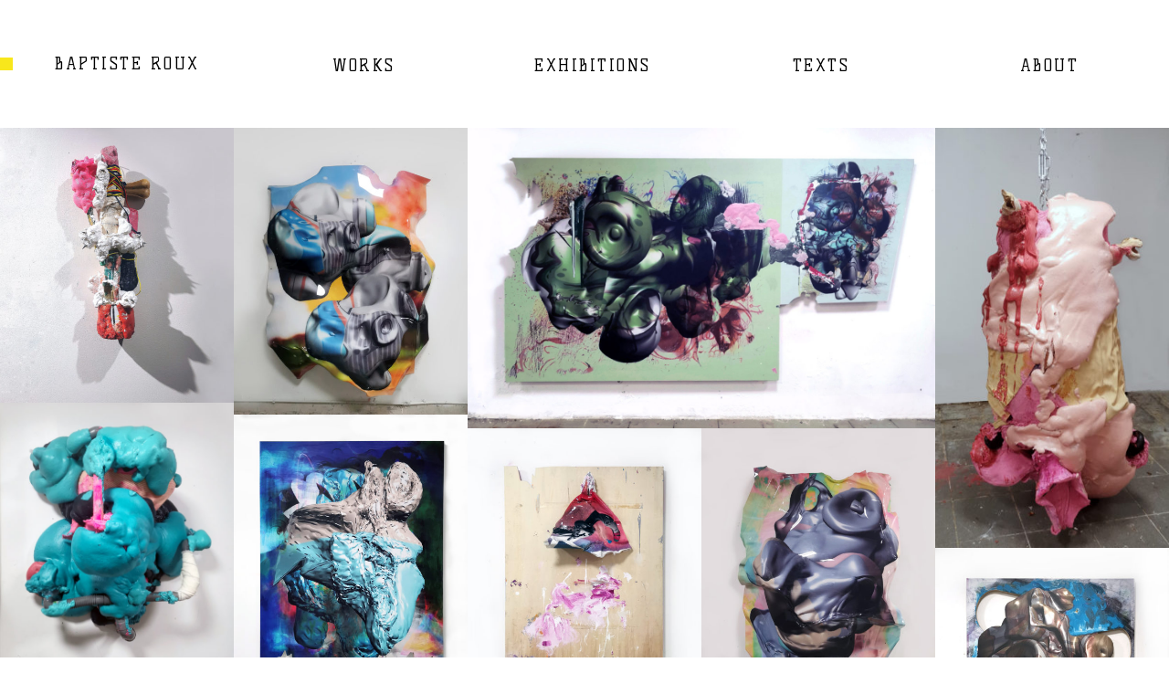

--- FILE ---
content_type: text/html; charset=UTF-8
request_url: http://www.baptisteroux.com/en/page/6/
body_size: 6627
content:
<!doctype html>

<!--[if lt IE 7]><html lang="en-US" class="no-js lt-ie9 lt-ie8 lt-ie7"><![endif]-->
<!--[if (IE 7)&!(IEMobile)]><html lang="en-US" class="no-js lt-ie9 lt-ie8"><![endif]-->
<!--[if (IE 8)&!(IEMobile)]><html lang="en-US" class="no-js lt-ie9"><![endif]-->
<!--[if gt IE 8]><!--> <html lang="en-US" class="no-js"><!--<![endif]-->

	<head>
		<meta charset="utf-8">

		<meta name="google-site-verification" content="4SOrFPiZf4zG-PwclKZXpf7dkGbs_3nE9HafJttASTg" />

				<meta http-equiv="X-UA-Compatible" content="IE=edge">

		<title>Baptiste Roux</title>
		<Meta name="Description" content="Sélection d'œuvres et d'expositions">

				<meta name="HandheldFriendly" content="True">
		<meta name="MobileOptimized" content="320">
		<meta name="viewport" content="width=device-width, initial-scale=1"/>

		        <link rel="apple-touch-icon" sizes="180x180" href="http://www.baptisteroux.com/wp-content/themes/baptisteroux/apple-touch-icon.png?v=GvkqvKojdM">
		<link rel="icon" type="image/png" sizes="32x32" href="http://www.baptisteroux.com/wp-content/themes/baptisteroux/favicon-32x32.png?v=GvkqvKojdM">
		<link rel="icon" type="image/png" sizes="16x16" href="http://www.baptisteroux.com/wp-content/themes/baptisteroux/favicon-16x16.png?v=GvkqvKojdM">
		<link rel="manifest" href="http://www.baptisteroux.com/wp-content/themes/baptisteroux/site.webmanifest?v=GvkqvKojdM">
		<link rel="shortcut icon" href="http://www.baptisteroux.com/wp-content/themes/baptisteroux/favicon.ico?v=GvkqvKojdM">
		<!--[if IE]>
			<link rel="shortcut icon" href="http://www.baptisteroux.com/wp-content/themes/baptisteroux/favicon.ico?v=GvkqvKojdM">
		<![endif]-->
				<meta name="msapplication-TileColor" content="#ffc40d">
		<meta name="theme-color" content="#ffffff">

		<link rel="pingback" href="http://www.baptisteroux.com/xmlrpc.php">

				
<!-- This site is optimized with the Yoast SEO plugin v12.3 - https://yoast.com/wordpress/plugins/seo/ -->
<meta name="description" content="Sélection d&#039;œuvres et d&#039;expositions."/>
<meta name="robots" content="max-snippet:-1, max-image-preview:large, max-video-preview:-1"/>
<link rel="canonical" href="http://www.baptisteroux.com/en/" />
<meta property="og:locale" content="en_US" />
<meta property="og:type" content="website" />
<meta property="og:title" content="Baptiste Roux" />
<meta property="og:description" content="Sélection d&#039;œuvres et d&#039;expositions." />
<meta property="og:url" content="http://www.baptisteroux.com/en/" />
<meta property="og:site_name" content="Baptiste Roux" />
<meta name="twitter:card" content="summary_large_image" />
<meta name="twitter:description" content="Sélection d&#039;œuvres et d&#039;expositions." />
<meta name="twitter:title" content="Baptiste Roux" />
<script type='application/ld+json' class='yoast-schema-graph yoast-schema-graph--main'>{"@context":"https://schema.org","@graph":[{"@type":"WebSite","@id":"http://www.baptisteroux.com/en/#website","url":"http://www.baptisteroux.com/en/","name":"Baptiste Roux","potentialAction":{"@type":"SearchAction","target":"http://www.baptisteroux.com/en/?s={search_term_string}","query-input":"required name=search_term_string"}},{"@type":"WebPage","@id":"http://www.baptisteroux.com/en/#webpage","url":"http://www.baptisteroux.com/en/","inLanguage":"en-US","name":"Baptiste Roux","isPartOf":{"@id":"http://www.baptisteroux.com/en/#website"},"datePublished":"2018-01-29T11:23:01+00:00","dateModified":"2018-11-16T11:05:34+00:00","description":"S\u00e9lection d'\u0153uvres et d'expositions."}]}</script>
<!-- / Yoast SEO plugin. -->

<link rel='dns-prefetch' href='//ajax.googleapis.com' />
<link rel='dns-prefetch' href='//unpkg.com' />
<link rel='dns-prefetch' href='//fonts.googleapis.com' />
<link rel='dns-prefetch' href='//s.w.org' />
<link rel="alternate" type="application/rss+xml" title="Baptiste Roux &raquo; Feed" href="http://www.baptisteroux.com/en/feed/" />
<link rel="alternate" type="application/rss+xml" title="Baptiste Roux &raquo; Comments Feed" href="http://www.baptisteroux.com/en/comments/feed/" />
		<script type="text/javascript">
			window._wpemojiSettings = {"baseUrl":"https:\/\/s.w.org\/images\/core\/emoji\/11\/72x72\/","ext":".png","svgUrl":"https:\/\/s.w.org\/images\/core\/emoji\/11\/svg\/","svgExt":".svg","source":{"concatemoji":"http:\/\/www.baptisteroux.com\/wp-includes\/js\/wp-emoji-release.min.js"}};
			!function(e,a,t){var n,r,o,i=a.createElement("canvas"),p=i.getContext&&i.getContext("2d");function s(e,t){var a=String.fromCharCode;p.clearRect(0,0,i.width,i.height),p.fillText(a.apply(this,e),0,0);e=i.toDataURL();return p.clearRect(0,0,i.width,i.height),p.fillText(a.apply(this,t),0,0),e===i.toDataURL()}function c(e){var t=a.createElement("script");t.src=e,t.defer=t.type="text/javascript",a.getElementsByTagName("head")[0].appendChild(t)}for(o=Array("flag","emoji"),t.supports={everything:!0,everythingExceptFlag:!0},r=0;r<o.length;r++)t.supports[o[r]]=function(e){if(!p||!p.fillText)return!1;switch(p.textBaseline="top",p.font="600 32px Arial",e){case"flag":return s([55356,56826,55356,56819],[55356,56826,8203,55356,56819])?!1:!s([55356,57332,56128,56423,56128,56418,56128,56421,56128,56430,56128,56423,56128,56447],[55356,57332,8203,56128,56423,8203,56128,56418,8203,56128,56421,8203,56128,56430,8203,56128,56423,8203,56128,56447]);case"emoji":return!s([55358,56760,9792,65039],[55358,56760,8203,9792,65039])}return!1}(o[r]),t.supports.everything=t.supports.everything&&t.supports[o[r]],"flag"!==o[r]&&(t.supports.everythingExceptFlag=t.supports.everythingExceptFlag&&t.supports[o[r]]);t.supports.everythingExceptFlag=t.supports.everythingExceptFlag&&!t.supports.flag,t.DOMReady=!1,t.readyCallback=function(){t.DOMReady=!0},t.supports.everything||(n=function(){t.readyCallback()},a.addEventListener?(a.addEventListener("DOMContentLoaded",n,!1),e.addEventListener("load",n,!1)):(e.attachEvent("onload",n),a.attachEvent("onreadystatechange",function(){"complete"===a.readyState&&t.readyCallback()})),(n=t.source||{}).concatemoji?c(n.concatemoji):n.wpemoji&&n.twemoji&&(c(n.twemoji),c(n.wpemoji)))}(window,document,window._wpemojiSettings);
		</script>
		<style type="text/css">
img.wp-smiley,
img.emoji {
	display: inline !important;
	border: none !important;
	box-shadow: none !important;
	height: 1em !important;
	width: 1em !important;
	margin: 0 .07em !important;
	vertical-align: -0.1em !important;
	background: none !important;
	padding: 0 !important;
}
</style>
<link rel='stylesheet' id='googleFonts-css'  href='//fonts.googleapis.com/css?family=Lato%3A400%2C700%2C400italic%2C700italic' type='text/css' media='all' />
<link rel='stylesheet' id='bones-stylesheet-css'  href='http://www.baptisteroux.com/wp-content/themes/baptisteroux/library/css/style.css' type='text/css' media='all' />
<!--[if lt IE 9]>
<link rel='stylesheet' id='bones-ie-only-css'  href='http://www.baptisteroux.com/wp-content/themes/baptisteroux/library/css/ie.css' type='text/css' media='all' />
<![endif]-->
<link rel='stylesheet' id='jquery-ui-styles-css'  href='https://ajax.googleapis.com/ajax/libs/jqueryui/1.12.1/themes/smoothness/jquery-ui.css' type='text/css' media='all' />
<link rel='stylesheet' id='flexslider-styles-css'  href='http://www.baptisteroux.com/wp-content/themes/baptisteroux/library/js/flexslider/flexslider.css' type='text/css' media='all' />
<script type='text/javascript' src='http://www.baptisteroux.com/wp-content/plugins/jquery-manager/assets/js/jquery-3.5.1.min.js'></script>
<script type='text/javascript' src='http://www.baptisteroux.com/wp-content/plugins/jquery-manager/assets/js/jquery-migrate-3.3.0.min.js'></script>
<script type='text/javascript' src='http://www.baptisteroux.com/wp-content/themes/baptisteroux/library/js/libs/modernizr.custom.min.js'></script>
<link rel='https://api.w.org/' href='http://www.baptisteroux.com/en/wp-json/' />
<link rel='shortlink' href='http://www.baptisteroux.com/en/' />
<link rel="alternate" type="application/json+oembed" href="http://www.baptisteroux.com/en/wp-json/oembed/1.0/embed?url=http%3A%2F%2Fwww.baptisteroux.com%2Fen%2F" />
<link rel="alternate" type="text/xml+oembed" href="http://www.baptisteroux.com/en/wp-json/oembed/1.0/embed?url=http%3A%2F%2Fwww.baptisteroux.com%2Fen%2F&#038;format=xml" />
<style type="text/css">
.qtranxs_flag_fr {background-image: url(http://www.baptisteroux.com/wp-content/plugins/qtranslate-x/flags/fr.png); background-repeat: no-repeat;}
.qtranxs_flag_en {background-image: url(http://www.baptisteroux.com/wp-content/plugins/qtranslate-x/flags/gb.png); background-repeat: no-repeat;}
</style>
<link hreflang="fr" href="http://www.baptisteroux.com/fr/page/6/" rel="alternate" />
<link hreflang="en" href="http://www.baptisteroux.com/en/page/6/" rel="alternate" />
<link hreflang="x-default" href="http://www.baptisteroux.com/page/6/" rel="alternate" />
<meta name="generator" content="qTranslate-X 3.4.6.8" />
		
				
	</head>

	<body class="home paged page-template-default page page-id-445 paged-6 page-paged-6" itemscope itemtype="http://schema.org/WebPage">

		<div id="container">

			<header class="header" role="banner" itemscope itemtype="http://schema.org/WPHeader">

				<div id="inner-header" class="wrap cf">

					<div id="mobile-main-menu-icon"></div>

					
					<div id="home-index"></div>
					<p id="logo" class="h1" itemscope itemtype="http://schema.org/Organization"><a href="http://www.baptisteroux.com/en" rel="nofollow">BAPTISTE ROUX</a></p>

					<nav id="main-nav" class="nav cf" role="navigation" itemscope itemtype="http://schema.org/SiteNavigationElement">
						<ul>
							<li id="main-nav-sub-works" >
								<a href="http://www.baptisteroux.com/en/oeuvres/" class="h3">WORKS</a>
							</li>
							<li id="main-nav-sub-show" >
								<a href="http://www.baptisteroux.com/en/expositions/" class="h3">EXHIBITIONS</a>
							</li>
							<li id="main-nav-sub-texts" >
								<a href="http://www.baptisteroux.com/en/textes/" class="h3">TEXTS</a>
							</li>
							<li id="main-nav-sub-about" >
								<a href="http://www.baptisteroux.com/en/bio-contact/" class="h3">ABOUT</a>
							</li>
						</ul>
					</nav>

					
				</div>

			</header>

			<div id="content">

				<div id="inner-content" class="wrap cf">

						<main id="main" class="post-listing" role="main" itemscope itemprop="mainContentOfPage" itemtype="http://schema.org/Blog">

							
							
							<section id="grid-container" class="grid">

								
								
								<article id="post-1709" class="cf post grid-item size-simple post-1709 type-post status-publish format-standard has-post-thumbnail hentry category-techniques-mixtes" role="article">

									<a href="http://www.baptisteroux.com/en/techniques-mixtes/my-hard-dog/?referent=selection" rel="bookmark" title="My hard dog">

										<div class="entry-thumbnail">

											<img width="510" height="600" src="http://www.baptisteroux.com/wp-content/uploads/2022/12/My-hard-dog-60-x-26-x-13-cm-techniques-mixtes-2022-510x600.jpg" class="attachment-packery-600-simple size-packery-600-simple wp-post-image" alt="" srcset="http://www.baptisteroux.com/wp-content/uploads/2022/12/My-hard-dog-60-x-26-x-13-cm-techniques-mixtes-2022-510x600.jpg 510w, http://www.baptisteroux.com/wp-content/uploads/2022/12/My-hard-dog-60-x-26-x-13-cm-techniques-mixtes-2022-255x300.jpg 255w, http://www.baptisteroux.com/wp-content/uploads/2022/12/My-hard-dog-60-x-26-x-13-cm-techniques-mixtes-2022-768x904.jpg 768w, http://www.baptisteroux.com/wp-content/uploads/2022/12/My-hard-dog-60-x-26-x-13-cm-techniques-mixtes-2022-870x1024.jpg 870w, http://www.baptisteroux.com/wp-content/uploads/2022/12/My-hard-dog-60-x-26-x-13-cm-techniques-mixtes-2022-1020x1200.jpg 1020w" sizes="(max-width: 510px) 100vw, 510px" />
										</div>

										<span class="entry-inner">

											<span class="helper"></span>

											<section class="entry-info">

												<h3 class="h3 entry-title" style="">MY HARD DOG</h3>
																																																<p><span class="info-type">Mixed Media</span>, <span class="info-year">2022</span></p>

											</section>

										</span>

									</a>

								</article>

								
								
								<article id="post-1720" class="cf post grid-item size-simple post-1720 type-post status-publish format-standard has-post-thumbnail hentry category-techniques-mixtes" role="article">

									<a href="http://www.baptisteroux.com/en/techniques-mixtes/dysmorphie-automnale/?referent=selection" rel="bookmark" title="Dysmorphie automnale">

										<div class="entry-thumbnail">

											<img width="489" height="600" src="http://www.baptisteroux.com/wp-content/uploads/2022/12/IMG_20221215_021631-489x600.jpg" class="attachment-packery-600-simple size-packery-600-simple wp-post-image" alt="" srcset="http://www.baptisteroux.com/wp-content/uploads/2022/12/IMG_20221215_021631-489x600.jpg 489w, http://www.baptisteroux.com/wp-content/uploads/2022/12/IMG_20221215_021631-244x300.jpg 244w, http://www.baptisteroux.com/wp-content/uploads/2022/12/IMG_20221215_021631-768x943.jpg 768w, http://www.baptisteroux.com/wp-content/uploads/2022/12/IMG_20221215_021631-834x1024.jpg 834w, http://www.baptisteroux.com/wp-content/uploads/2022/12/IMG_20221215_021631-977x1200.jpg 977w" sizes="(max-width: 489px) 100vw, 489px" />
										</div>

										<span class="entry-inner">

											<span class="helper"></span>

											<section class="entry-info">

												<h3 class="h3 entry-title" style="">DYSMORPHIE AUTOMNALE</h3>
																																																<p><span class="info-type">Mixed Media</span>, <span class="info-year">2022</span></p>

											</section>

										</span>

									</a>

								</article>

								
								
								<article id="post-1758" class="cf post grid-item size-double post-1758 type-post status-publish format-standard has-post-thumbnail hentry category-techniques-mixtes" role="article">

									<a href="http://www.baptisteroux.com/en/techniques-mixtes/soir-dorage-a-creteil-soleil-tentative-romantique/?referent=selection" rel="bookmark" title="Soir d&#8217;orage à Créteil Soleil (tentative romantique)">

										<div class="entry-thumbnail">

											<img width="1200" height="770" src="http://www.baptisteroux.com/wp-content/uploads/2023/06/Soir-dorage-à-Créteil-Soleil-tentative-romantique150-x-277-x-10-cm-techniques-mixtes-sur-bois-2023-1200x770.jpg" class="attachment-packery-600-double size-packery-600-double wp-post-image" alt="" srcset="http://www.baptisteroux.com/wp-content/uploads/2023/06/Soir-dorage-à-Créteil-Soleil-tentative-romantique150-x-277-x-10-cm-techniques-mixtes-sur-bois-2023-1200x770.jpg 1200w, http://www.baptisteroux.com/wp-content/uploads/2023/06/Soir-dorage-à-Créteil-Soleil-tentative-romantique150-x-277-x-10-cm-techniques-mixtes-sur-bois-2023-300x192.jpg 300w, http://www.baptisteroux.com/wp-content/uploads/2023/06/Soir-dorage-à-Créteil-Soleil-tentative-romantique150-x-277-x-10-cm-techniques-mixtes-sur-bois-2023-768x493.jpg 768w, http://www.baptisteroux.com/wp-content/uploads/2023/06/Soir-dorage-à-Créteil-Soleil-tentative-romantique150-x-277-x-10-cm-techniques-mixtes-sur-bois-2023-1024x657.jpg 1024w, http://www.baptisteroux.com/wp-content/uploads/2023/06/Soir-dorage-à-Créteil-Soleil-tentative-romantique150-x-277-x-10-cm-techniques-mixtes-sur-bois-2023-600x385.jpg 600w" sizes="(max-width: 1200px) 100vw, 1200px" />
										</div>

										<span class="entry-inner">

											<span class="helper"></span>

											<section class="entry-info">

												<h3 class="h3 entry-title" style="">SOIR D’ORAGE À CRÉTEIL SOLEIL (TENTATIVE ROMANTIQUE)</h3>
																																																<p><span class="info-type">Mixed Media</span>, <span class="info-year">2023</span></p>

											</section>

										</span>

									</a>

								</article>

								
								
								<article id="post-1679" class="cf post grid-item size-simple post-1679 type-post status-publish format-standard has-post-thumbnail hentry category-techniques-mixtes" role="article">

									<a href="http://www.baptisteroux.com/en/techniques-mixtes/chimere-ecorchee/?referent=selection" rel="bookmark" title="Chimère écorchée">

										<div class="entry-thumbnail">

											<img width="334" height="600" src="http://www.baptisteroux.com/wp-content/uploads/2022/10/IMG_20220725_1721141-334x600.jpg" class="attachment-packery-600-simple size-packery-600-simple wp-post-image" alt="" srcset="http://www.baptisteroux.com/wp-content/uploads/2022/10/IMG_20220725_1721141-334x600.jpg 334w, http://www.baptisteroux.com/wp-content/uploads/2022/10/IMG_20220725_1721141-167x300.jpg 167w, http://www.baptisteroux.com/wp-content/uploads/2022/10/IMG_20220725_1721141-768x1379.jpg 768w, http://www.baptisteroux.com/wp-content/uploads/2022/10/IMG_20220725_1721141-570x1024.jpg 570w, http://www.baptisteroux.com/wp-content/uploads/2022/10/IMG_20220725_1721141-668x1200.jpg 668w, http://www.baptisteroux.com/wp-content/uploads/2022/10/IMG_20220725_1721141.jpg 1469w" sizes="(max-width: 334px) 100vw, 334px" />
										</div>

										<span class="entry-inner">

											<span class="helper"></span>

											<section class="entry-info">

												<h3 class="h3 entry-title" style="">CHIMÈRE ÉCORCHÉE</h3>
																																																<p><span class="info-type">Mixed Media</span>, <span class="info-year">2022</span></p>

											</section>

										</span>

									</a>

								</article>

								
								
								<article id="post-1706" class="cf post grid-item size-simple post-1706 type-post status-publish format-standard has-post-thumbnail hentry category-techniques-mixtes" role="article">

									<a href="http://www.baptisteroux.com/en/techniques-mixtes/colmate-camarade/?referent=selection" rel="bookmark" title="Colmate camarade!">

										<div class="entry-thumbnail">

											<img width="525" height="600" src="http://www.baptisteroux.com/wp-content/uploads/2022/12/IMG_20221026_184641-525x600.jpg" class="attachment-packery-600-simple size-packery-600-simple wp-post-image" alt="" srcset="http://www.baptisteroux.com/wp-content/uploads/2022/12/IMG_20221026_184641-525x600.jpg 525w, http://www.baptisteroux.com/wp-content/uploads/2022/12/IMG_20221026_184641-262x300.jpg 262w, http://www.baptisteroux.com/wp-content/uploads/2022/12/IMG_20221026_184641-768x879.jpg 768w, http://www.baptisteroux.com/wp-content/uploads/2022/12/IMG_20221026_184641-895x1024.jpg 895w, http://www.baptisteroux.com/wp-content/uploads/2022/12/IMG_20221026_184641-1049x1200.jpg 1049w" sizes="(max-width: 525px) 100vw, 525px" />
										</div>

										<span class="entry-inner">

											<span class="helper"></span>

											<section class="entry-info">

												<h3 class="h3 entry-title" style="">COLMATE CAMARADE!</h3>
																																																<p><span class="info-type">Mixed Media</span>, <span class="info-year">2022</span></p>

											</section>

										</span>

									</a>

								</article>

								
								
								<article id="post-1584" class="cf post grid-item size-simple post-1584 type-post status-publish format-standard has-post-thumbnail hentry category-impressions" role="article">

									<a href="http://www.baptisteroux.com/en/impressions/quelques-trous-dans-la-peau/?referent=selection" rel="bookmark" title="Quelques trous dans la peau">

										<div class="entry-thumbnail">

											<img width="509" height="600" src="http://www.baptisteroux.com/wp-content/uploads/2021/05/IMG_20210408_114231-509x600.jpg" class="attachment-packery-600-simple size-packery-600-simple wp-post-image" alt="" srcset="http://www.baptisteroux.com/wp-content/uploads/2021/05/IMG_20210408_114231-509x600.jpg 509w, http://www.baptisteroux.com/wp-content/uploads/2021/05/IMG_20210408_114231-255x300.jpg 255w, http://www.baptisteroux.com/wp-content/uploads/2021/05/IMG_20210408_114231-768x905.jpg 768w, http://www.baptisteroux.com/wp-content/uploads/2021/05/IMG_20210408_114231-869x1024.jpg 869w, http://www.baptisteroux.com/wp-content/uploads/2021/05/IMG_20210408_114231-1018x1200.jpg 1018w" sizes="(max-width: 509px) 100vw, 509px" />
										</div>

										<span class="entry-inner">

											<span class="helper"></span>

											<section class="entry-info">

												<h3 class="h3 entry-title" style="">QUELQUES TROUS DANS LA PEAU</h3>
																																																<p><span class="info-type">Printed on a slat surface</span>, <span class="info-year">2021</span></p>

											</section>

										</span>

									</a>

								</article>

								
								
								<article id="post-1692" class="cf post grid-item size-simple post-1692 type-post status-publish format-standard has-post-thumbnail hentry category-techniques-mixtes" role="article">

									<a href="http://www.baptisteroux.com/en/techniques-mixtes/versus-recto/?referent=selection" rel="bookmark" title="Versus recto">

										<div class="entry-thumbnail">

											<img width="484" height="600" src="http://www.baptisteroux.com/wp-content/uploads/2022/10/IMG_20220819_210634-484x600.jpg" class="attachment-packery-600-simple size-packery-600-simple wp-post-image" alt="" srcset="http://www.baptisteroux.com/wp-content/uploads/2022/10/IMG_20220819_210634-484x600.jpg 484w, http://www.baptisteroux.com/wp-content/uploads/2022/10/IMG_20220819_210634-242x300.jpg 242w, http://www.baptisteroux.com/wp-content/uploads/2022/10/IMG_20220819_210634-768x952.jpg 768w, http://www.baptisteroux.com/wp-content/uploads/2022/10/IMG_20220819_210634-826x1024.jpg 826w, http://www.baptisteroux.com/wp-content/uploads/2022/10/IMG_20220819_210634-968x1200.jpg 968w" sizes="(max-width: 484px) 100vw, 484px" />
										</div>

										<span class="entry-inner">

											<span class="helper"></span>

											<section class="entry-info">

												<h3 class="h3 entry-title" style="">VERSUS RECTO</h3>
																																																<p><span class="info-type">Mixed Media</span>, <span class="info-year">2022</span></p>

											</section>

										</span>

									</a>

								</article>

								
								
								<article id="post-1695" class="cf post grid-item size-simple post-1695 type-post status-publish format-standard has-post-thumbnail hentry category-techniques-mixtes" role="article">

									<a href="http://www.baptisteroux.com/en/techniques-mixtes/appendice-en-goguette/?referent=selection" rel="bookmark" title="Appendice en goguette">

										<div class="entry-thumbnail">

											<img width="500" height="600" src="http://www.baptisteroux.com/wp-content/uploads/2022/10/IMG_20220829_212519-500x600.jpg" class="attachment-packery-600-simple size-packery-600-simple wp-post-image" alt="" srcset="http://www.baptisteroux.com/wp-content/uploads/2022/10/IMG_20220829_212519-500x600.jpg 500w, http://www.baptisteroux.com/wp-content/uploads/2022/10/IMG_20220829_212519-250x300.jpg 250w, http://www.baptisteroux.com/wp-content/uploads/2022/10/IMG_20220829_212519-768x922.jpg 768w, http://www.baptisteroux.com/wp-content/uploads/2022/10/IMG_20220829_212519-853x1024.jpg 853w, http://www.baptisteroux.com/wp-content/uploads/2022/10/IMG_20220829_212519-1000x1200.jpg 1000w" sizes="(max-width: 500px) 100vw, 500px" />
										</div>

										<span class="entry-inner">

											<span class="helper"></span>

											<section class="entry-info">

												<h3 class="h3 entry-title" style="">APPENDICE EN GOGUETTE</h3>
																																																<p><span class="info-type">Mixed Media</span>, <span class="info-year">2022</span></p>

											</section>

										</span>

									</a>

								</article>

								
								
								<article id="post-1682" class="cf post grid-item size-simple post-1682 type-post status-publish format-standard has-post-thumbnail hentry category-impressions" role="article">

									<a href="http://www.baptisteroux.com/en/impressions/babel-bled/?referent=selection" rel="bookmark" title="Babel bled">

										<div class="entry-thumbnail">

											<img width="468" height="600" src="http://www.baptisteroux.com/wp-content/uploads/2022/10/PXL_20230826_214633914-468x600.jpg" class="attachment-packery-600-simple size-packery-600-simple wp-post-image" alt="" srcset="http://www.baptisteroux.com/wp-content/uploads/2022/10/PXL_20230826_214633914-468x600.jpg 468w, http://www.baptisteroux.com/wp-content/uploads/2022/10/PXL_20230826_214633914-234x300.jpg 234w, http://www.baptisteroux.com/wp-content/uploads/2022/10/PXL_20230826_214633914-768x984.jpg 768w, http://www.baptisteroux.com/wp-content/uploads/2022/10/PXL_20230826_214633914-799x1024.jpg 799w, http://www.baptisteroux.com/wp-content/uploads/2022/10/PXL_20230826_214633914-936x1200.jpg 936w" sizes="(max-width: 468px) 100vw, 468px" />
										</div>

										<span class="entry-inner">

											<span class="helper"></span>

											<section class="entry-info">

												<h3 class="h3 entry-title" style="">BABEL BLED</h3>
																																																<p><span class="info-type">Printed on a slat surface</span>, <span class="info-year">2022</span></p>

											</section>

										</span>

									</a>

								</article>

								
								
								<article id="post-1564" class="cf post grid-item size-simple post-1564 type-post status-publish format-standard has-post-thumbnail hentry category-techniques-mixtes" role="article">

									<a href="http://www.baptisteroux.com/en/techniques-mixtes/autoportrait-totem/?referent=selection" rel="bookmark" title="Autoportrait totem">

										<div class="entry-thumbnail">

											<img width="600" height="576" src="http://www.baptisteroux.com/wp-content/uploads/2020/12/IMG_20201201_193422bis-600x576.jpg" class="attachment-packery-600-simple size-packery-600-simple wp-post-image" alt="" srcset="http://www.baptisteroux.com/wp-content/uploads/2020/12/IMG_20201201_193422bis-600x576.jpg 600w, http://www.baptisteroux.com/wp-content/uploads/2020/12/IMG_20201201_193422bis-300x288.jpg 300w, http://www.baptisteroux.com/wp-content/uploads/2020/12/IMG_20201201_193422bis-768x738.jpg 768w, http://www.baptisteroux.com/wp-content/uploads/2020/12/IMG_20201201_193422bis-1024x984.jpg 1024w, http://www.baptisteroux.com/wp-content/uploads/2020/12/IMG_20201201_193422bis-1200x1153.jpg 1200w" sizes="(max-width: 600px) 100vw, 600px" />
										</div>

										<span class="entry-inner">

											<span class="helper"></span>

											<section class="entry-info">

												<h3 class="h3 entry-title" style="">AUTOPORTRAIT TOTEM</h3>
																																																<p><span class="info-type">Mixed Media</span>, <span class="info-year">2020</span></p>

											</section>

										</span>

									</a>

								</article>

								
								
								<article id="post-1627" class="cf post grid-item size-simple post-1627 type-post status-publish format-standard has-post-thumbnail hentry category-techniques-mixtes" role="article">

									<a href="http://www.baptisteroux.com/en/techniques-mixtes/ossuaire-et-peinture-fraiche/?referent=selection" rel="bookmark" title="Ossuaire et peinture fraîche">

										<div class="entry-thumbnail">

											<img width="600" height="491" src="http://www.baptisteroux.com/wp-content/uploads/2022/02/IMG_20220207_003350-600x491.jpg" class="attachment-packery-600-simple size-packery-600-simple wp-post-image" alt="" srcset="http://www.baptisteroux.com/wp-content/uploads/2022/02/IMG_20220207_003350-600x491.jpg 600w, http://www.baptisteroux.com/wp-content/uploads/2022/02/IMG_20220207_003350-300x245.jpg 300w, http://www.baptisteroux.com/wp-content/uploads/2022/02/IMG_20220207_003350-768x628.jpg 768w, http://www.baptisteroux.com/wp-content/uploads/2022/02/IMG_20220207_003350-1024x838.jpg 1024w, http://www.baptisteroux.com/wp-content/uploads/2022/02/IMG_20220207_003350-1200x982.jpg 1200w" sizes="(max-width: 600px) 100vw, 600px" />
										</div>

										<span class="entry-inner">

											<span class="helper"></span>

											<section class="entry-info">

												<h3 class="h3 entry-title" style="">OSSUAIRE ET PEINTURE FRAÎCHE</h3>
																																																<p><span class="info-type">Mixed Media</span>, <span class="info-year">2022</span></p>

											</section>

										</span>

									</a>

								</article>

								
								
								<article id="post-1516" class="cf post grid-item size-simple post-1516 type-post status-publish format-standard has-post-thumbnail hentry category-techniques-mixtes" role="article">

									<a href="http://www.baptisteroux.com/en/techniques-mixtes/non-identifie/?referent=selection" rel="bookmark" title="Non identifié">

										<div class="entry-thumbnail">

											<img width="584" height="600" src="http://www.baptisteroux.com/wp-content/uploads/2020/08/IMG_20200803_212230-584x600.jpg" class="attachment-packery-600-simple size-packery-600-simple wp-post-image" alt="" srcset="http://www.baptisteroux.com/wp-content/uploads/2020/08/IMG_20200803_212230-584x600.jpg 584w, http://www.baptisteroux.com/wp-content/uploads/2020/08/IMG_20200803_212230-292x300.jpg 292w, http://www.baptisteroux.com/wp-content/uploads/2020/08/IMG_20200803_212230-768x789.jpg 768w, http://www.baptisteroux.com/wp-content/uploads/2020/08/IMG_20200803_212230-996x1024.jpg 996w, http://www.baptisteroux.com/wp-content/uploads/2020/08/IMG_20200803_212230-1168x1200.jpg 1168w, http://www.baptisteroux.com/wp-content/uploads/2020/08/IMG_20200803_212230-50x50.jpg 50w" sizes="(max-width: 584px) 100vw, 584px" />
										</div>

										<span class="entry-inner">

											<span class="helper"></span>

											<section class="entry-info">

												<h3 class="h3 entry-title" style="">NON IDENTIFIÉ</h3>
																																																<p><span class="info-type">Mixed Media</span>, <span class="info-year">2020</span></p>

											</section>

										</span>

									</a>

								</article>

								
								
								<article id="post-1653" class="cf post grid-item size-simple post-1653 type-post status-publish format-standard has-post-thumbnail hentry category-techniques-mixtes" role="article">

									<a href="http://www.baptisteroux.com/en/techniques-mixtes/christic-dog-chien-christique/?referent=selection" rel="bookmark" title="Christic Dog/Chien christique">

										<div class="entry-thumbnail">

											<img width="509" height="600" src="http://www.baptisteroux.com/wp-content/uploads/2022/06/IMG_20220508_011135-509x600.jpg" class="attachment-packery-600-simple size-packery-600-simple wp-post-image" alt="" srcset="http://www.baptisteroux.com/wp-content/uploads/2022/06/IMG_20220508_011135-509x600.jpg 509w, http://www.baptisteroux.com/wp-content/uploads/2022/06/IMG_20220508_011135-255x300.jpg 255w, http://www.baptisteroux.com/wp-content/uploads/2022/06/IMG_20220508_011135-768x904.jpg 768w, http://www.baptisteroux.com/wp-content/uploads/2022/06/IMG_20220508_011135-870x1024.jpg 870w, http://www.baptisteroux.com/wp-content/uploads/2022/06/IMG_20220508_011135-1019x1200.jpg 1019w" sizes="(max-width: 509px) 100vw, 509px" />
										</div>

										<span class="entry-inner">

											<span class="helper"></span>

											<section class="entry-info">

												<h3 class="h3 entry-title" style="">CHRISTIC DOG/CHIEN CHRISTIQUE</h3>
																																																<p><span class="info-type">Mixed Media</span>, <span class="info-year">2022</span></p>

											</section>

										</span>

									</a>

								</article>

								
								
								<article id="post-1534" class="cf post grid-item size-simple post-1534 type-post status-publish format-standard has-post-thumbnail hentry category-techniques-mixtes" role="article">

									<a href="http://www.baptisteroux.com/en/techniques-mixtes/approximations-salutaires/?referent=selection" rel="bookmark" title="Approximations salutaires">

										<div class="entry-thumbnail">

											<img width="596" height="600" src="http://www.baptisteroux.com/wp-content/uploads/2020/09/IMG_20200909_012958-596x600.jpg" class="attachment-packery-600-simple size-packery-600-simple wp-post-image" alt="" srcset="http://www.baptisteroux.com/wp-content/uploads/2020/09/IMG_20200909_012958-596x600.jpg 596w, http://www.baptisteroux.com/wp-content/uploads/2020/09/IMG_20200909_012958-150x150.jpg 150w, http://www.baptisteroux.com/wp-content/uploads/2020/09/IMG_20200909_012958-298x300.jpg 298w, http://www.baptisteroux.com/wp-content/uploads/2020/09/IMG_20200909_012958-768x773.jpg 768w, http://www.baptisteroux.com/wp-content/uploads/2020/09/IMG_20200909_012958-1018x1024.jpg 1018w, http://www.baptisteroux.com/wp-content/uploads/2020/09/IMG_20200909_012958-1192x1200.jpg 1192w, http://www.baptisteroux.com/wp-content/uploads/2020/09/IMG_20200909_012958-125x125.jpg 125w, http://www.baptisteroux.com/wp-content/uploads/2020/09/IMG_20200909_012958-50x50.jpg 50w" sizes="(max-width: 596px) 100vw, 596px" />
										</div>

										<span class="entry-inner">

											<span class="helper"></span>

											<section class="entry-info">

												<h3 class="h3 entry-title" style="">APPROXIMATIONS SALUTAIRES</h3>
																																																<p><span class="info-type">Mixed Media</span>, <span class="info-year">2020</span></p>

											</section>

										</span>

									</a>

								</article>

								
								
								<article id="post-1554" class="cf post grid-item size-simple post-1554 type-post status-publish format-standard has-post-thumbnail hentry category-dessins" role="article">

									<a href="http://www.baptisteroux.com/en/dessins/sans-titre-45/?referent=selection" rel="bookmark" title="(Untitled)">

										<div class="entry-thumbnail">

											<img width="424" height="600" src="http://www.baptisteroux.com/wp-content/uploads/2020/12/dessin-7-424x600.jpg" class="attachment-packery-600-simple size-packery-600-simple wp-post-image" alt="" srcset="http://www.baptisteroux.com/wp-content/uploads/2020/12/dessin-7-424x600.jpg 424w, http://www.baptisteroux.com/wp-content/uploads/2020/12/dessin-7-212x300.jpg 212w, http://www.baptisteroux.com/wp-content/uploads/2020/12/dessin-7-768x1087.jpg 768w, http://www.baptisteroux.com/wp-content/uploads/2020/12/dessin-7-724x1024.jpg 724w, http://www.baptisteroux.com/wp-content/uploads/2020/12/dessin-7-848x1200.jpg 848w" sizes="(max-width: 424px) 100vw, 424px" />
										</div>

										<span class="entry-inner">

											<span class="helper"></span>

											<section class="entry-info">

												<h3 class="h3 entry-title" style="">(UNTITLED)</h3>
																																																<p><span class="info-type">Drawing</span>, <span class="info-year">2020</span></p>

											</section>

										</span>

									</a>

								</article>

								
								
								<nav class="pagination"><ul class='page-numbers'>
	<li><a class="prev page-numbers" href="http://www.baptisteroux.com/en/page/5/">&larr;</a></li>
	<li><a class='page-numbers' href='http://www.baptisteroux.com/en/page/1/'>1</a></li>
	<li><a class='page-numbers' href='http://www.baptisteroux.com/en/page/2/'>2</a></li>
	<li><a class='page-numbers' href='http://www.baptisteroux.com/en/page/3/'>3</a></li>
	<li><a class='page-numbers' href='http://www.baptisteroux.com/en/page/4/'>4</a></li>
	<li><a class='page-numbers' href='http://www.baptisteroux.com/en/page/5/'>5</a></li>
	<li><span aria-current='page' class='page-numbers current'>6</span></li>
	<li><a class='page-numbers' href='http://www.baptisteroux.com/en/page/7/'>7</a></li>
	<li><a class='page-numbers' href='http://www.baptisteroux.com/en/page/8/'>8</a></li>
	<li><a class='page-numbers' href='http://www.baptisteroux.com/en/page/9/'>9</a></li>
	<li><a class='page-numbers' href='http://www.baptisteroux.com/en/page/10/'>10</a></li>
	<li><a class='page-numbers' href='http://www.baptisteroux.com/en/page/11/'>11</a></li>
	<li><a class='page-numbers' href='http://www.baptisteroux.com/en/page/12/'>12</a></li>
	<li><a class="next page-numbers" href="http://www.baptisteroux.com/en/page/7/">&rarr;</a></li>
</ul>
</nav>
								
							</section>

							<div class="page-load-status">
  								<p class="infinite-scroll-request"><img src="http://www.baptisteroux.com/wp-content/themes/baptisteroux/library/images/ajax-loader.gif" width=160 height=120 alt="Loading…"  /></p>
  								<p class="infinite-scroll-last"></p>
  								<p class="infinite-scroll-error"></p>
							</div>

							
							
						</main>

				</div>

			</div>


		</div>

		<footer class="footer" role="contentinfo" itemscope itemtype="http://schema.org/WPFooter">

			<div id="inner-footer" class="wrap cf">

				<p class="source-org copyright">
					<span class="content-credits">&copy; 2025 BAPTISTE ROUX</span>
					<span class="webdesign-credits">WEBDESIGN  <a href="http://www.glazfab.com" title="Glazfab"> GLAZFAB</a> (2018)</span>
				</p>
				<ul class="language-chooser language-chooser-text qtranxs_language_chooser" id="footer-qtranslate-chooser">
					<li class="lang-fr"><a href="http://www.baptisteroux.com/en/page/6?lang=fr" title="Français" class="qtranxs_text qtranxs_text_fr"><span>FR</span></a></li>
					<li class="lang-en active"><a href="http://www.baptisteroux.com/en/page/6?lang=en" title="English" class="qtranxs_text qtranxs_text_en"><span>EN</span></a></li>
				</ul>
			</div>

		</footer>

				<script type='text/javascript' src='https://ajax.googleapis.com/ajax/libs/jqueryui/1.12.1/jquery-ui.min.js'></script>
<script type='text/javascript' src='https://unpkg.com/packery@2/dist/packery.pkgd.min.js'></script>
<script type='text/javascript' src='https://unpkg.com/infinite-scroll@3/dist/infinite-scroll.pkgd.min.js'></script>
<script type='text/javascript' src='http://www.baptisteroux.com/wp-content/themes/baptisteroux/library/js/flexslider/jquery.flexslider-min.js'></script>
<script type='text/javascript' src='http://www.baptisteroux.com/wp-content/themes/baptisteroux/library/js/scripts.js'></script>
<script type='text/javascript' src='http://www.baptisteroux.com/wp-includes/js/wp-embed.min.js'></script>

	</body>

</html> <!-- end of site. what a ride! -->


--- FILE ---
content_type: text/css
request_url: http://www.baptisteroux.com/wp-content/themes/baptisteroux/library/css/style.css
body_size: 9515
content:
@import url("https://fonts.googleapis.com/css?family=Raleway");@import url("https://fonts.googleapis.com/css?family=Dosis:300,400,500,600,700,800&subset=latin-ext");@import url("https://fonts.googleapis.com/css?family=Alfa+Slab+One|Almendra+SC|Arbutus|Atomic+Age|Bigshot+One|Ceviche+One|Elsie+Swash+Caps|Fredericka+the+Great|Fruktur|Iceberg|Kelly+Slab|Kumar+One|New+Rocker|Oleo+Script+Swash+Caps|Ruslan+Display|Supermercado+One|UnifrakturCook:700&subset=latin-ext");article,aside,details,figcaption,figure,footer,header,hgroup,main,nav,section,summary{display:block}audio,canvas,video{display:inline-block}audio:not([controls]){display:none;height:0}[hidden],template{display:none}html{font-family:sans-serif;-ms-text-size-adjust:100%;-webkit-text-size-adjust:100%}body{margin:0}a{background:transparent}a:focus{outline:thin dotted}a:active,a:hover{outline:0}h1{font-size:2em;margin:0.67em 0}abbr[title]{border-bottom:1px dotted}b,strong,.strong{font-weight:bold}dfn,em,.em{font-style:italic}hr{-moz-box-sizing:content-box;box-sizing:content-box;height:0}p{-webkit-hyphens:auto;-epub-hyphens:auto;-moz-hyphens:auto;hyphens:auto}pre{margin:0}code,kbd,pre,samp{font-family:monospace, serif;font-size:1em}pre{white-space:pre-wrap}q{quotes:"\201C" "\201D" "\2018" "\2019"}q:before,q:after{content:'';content:none}small,.small{font-size:75%}sub,sup{font-size:75%;line-height:0;position:relative;vertical-align:baseline}sup{top:-0.5em}sub{bottom:-0.25em}dl,menu,ol,ul{margin:1em 0}dd{margin:0}menu{padding:0 0 0 40px}ol,ul{padding:0;list-style-type:none}nav ul,nav ol{list-style:none;list-style-image:none}img{border:0}svg:not(:root){overflow:hidden}figure{margin:0}fieldset{border:1px solid #c0c0c0;margin:0 2px;padding:0.35em 0.625em 0.75em}legend{border:0;padding:0}button,input,select,textarea{font-family:inherit;font-size:100%;margin:0}button,input{line-height:normal}button,select{text-transform:none}button,html input[type="button"],input[type="reset"],input[type="submit"]{-webkit-appearance:button;cursor:pointer}button[disabled],html input[disabled]{cursor:default}input[type="checkbox"],input[type="radio"]{box-sizing:border-box;padding:0}input[type="search"]{-webkit-appearance:textfield;-moz-box-sizing:content-box;-webkit-box-sizing:content-box;box-sizing:content-box}input[type="search"]::-webkit-search-cancel-button,input[type="search"]::-webkit-search-decoration{-webkit-appearance:none}button::-moz-focus-inner,input::-moz-focus-inner{border:0;padding:0}textarea{overflow:auto;vertical-align:top}table{border-collapse:collapse;border-spacing:0}*{-webkit-box-sizing:border-box;-moz-box-sizing:border-box;box-sizing:border-box}.image-replacement,.ir{text-indent:100%;white-space:nowrap;overflow:hidden}.clearfix,.cf{zoom:1}.clearfix:before,.clearfix:after,.cf:before,.cf:after{content:"";display:table}.clearfix:after,.cf:after{clear:both}span.amp{font-family:Baskerville,'Goudy Old Style',Palatino,'Book Antiqua',serif !important;font-style:italic}p{-ms-word-wrap:break-word;word-break:break-word;word-wrap:break-word;-webkit-hyphens:auto;-moz-hyphens:auto;hyphens:auto;-webkit-hyphenate-before:2;-webkit-hyphenate-after:3;hyphenate-lines:3}.last-col{float:right;padding-right:0 !important}@media (max-width: 767px){.m-all{float:left;padding-right:0.75em;width:100%;padding-right:0}.m-1of2{float:left;padding-right:0.75em;width:50%}.m-1of3{float:left;padding-right:0.75em;width:33.33%}.m-2of3{float:left;padding-right:0.75em;width:66.66%}.m-1of4{float:left;padding-right:0.75em;width:25%}.m-3of4{float:left;padding-right:0.75em;width:75%}}@media (min-width: 768px) and (max-width: 1029px){.t-all{float:left;padding-right:0.75em;width:100%;padding-right:0}.t-1of2{float:left;padding-right:0.75em;width:50%}.t-1of3{float:left;padding-right:0.75em;width:33.33%}.t-2of3{float:left;padding-right:0.75em;width:66.66%}.t-1of4{float:left;padding-right:0.75em;width:25%}.t-3of4{float:left;padding-right:0.75em;width:75%}.t-1of5{float:left;padding-right:0.75em;width:20%}.t-2of5{float:left;padding-right:0.75em;width:40%}.t-3of5{float:left;padding-right:0.75em;width:60%}.t-4of5{float:left;padding-right:0.75em;width:80%}}@media (min-width: 1030px){.d-all{float:left;padding-right:0.75em;width:100%;padding-right:0}.d-1of2{float:left;padding-right:0.75em;width:50%}.d-1of3{float:left;padding-right:0.75em;width:33.33%}.d-2of3{float:left;padding-right:0.75em;width:66.66%}.d-1of4{float:left;padding-right:0.75em;width:25%}.d-3of4{float:left;padding-right:0.75em;width:75%}.d-1of5{float:left;padding-right:0.75em;width:20%}.d-2of5{float:left;padding-right:0.75em;width:40%}.d-3of5{float:left;padding-right:0.75em;width:60%}.d-4of5{float:left;padding-right:0.75em;width:80%}.d-1of6{float:left;padding-right:0.75em;width:16.6666666667%}.d-1of7{float:left;padding-right:0.75em;width:14.2857142857%}.d-2of7{float:left;padding-right:0.75em;width:28.5714286%}.d-3of7{float:left;padding-right:0.75em;width:42.8571429%}.d-4of7{float:left;padding-right:0.75em;width:57.1428572%}.d-5of7{float:left;padding-right:0.75em;width:71.4285715%}.d-6of7{float:left;padding-right:0.75em;width:85.7142857%}.d-1of8{float:left;padding-right:0.75em;width:12.5%}.d-1of9{float:left;padding-right:0.75em;width:11.1111111111%}.d-1of10{float:left;padding-right:0.75em;width:10%}.d-1of11{float:left;padding-right:0.75em;width:9.09090909091%}.d-1of12{float:left;padding-right:0.75em;width:8.33%}}.alert-help,.alert-info,.alert-error,.alert-success{margin:10px;padding:5px 18px;border:1px solid}.alert-help{border-color:#e8dc59;background:#ebe16f}.alert-info{border-color:#bfe4f4;background:#d5edf8}.alert-error{border-color:#f8cdce;background:#fbe3e4}.alert-success{border-color:#deeaae;background:#e6efc2}.blue-btn{display:inline-block;position:relative;font-family:"Helvetica Neue",Helvetica,Arial,sans-serif;text-decoration:none;color:#fff;font-size:0.9em;font-size:34px;line-height:34px;font-weight:normal;padding:0 24px;border-radius:4px;border:0;cursor:pointer;-webkit-transition:background-color 0.14s ease-in-out;transition:background-color 0.14s ease-in-out}.blue-btn:hover,.blue-btn:focus{color:#fff;text-decoration:none;outline:none}.blue-btn:active{top:1px}.blue-btn{background-color:#2980b9}.blue-btn:hover,.blue-btn:focus{background-color:#2574a8}.blue-btn:active{background-color:#2472a4}input[type="text"],input[type="password"],input[type="datetime"],input[type="datetime-local"],input[type="date"],input[type="month"],input[type="time"],input[type="week"],input[type="number"],input[type="email"],input[type="url"],input[type="search"],input[type="tel"],input[type="color"],select,textarea,.field{display:block;height:40px;line-height:1em;padding:0 12px;margin-bottom:14px;font-size:1em;color:#000;border-radius:3px;vertical-align:middle;box-shadow:none;border:0;width:100%;max-width:400px;font-family:"Lato","Helvetica Neue",Helvetica,Arial,sans-serif;background-color:#eaedf2;-webkit-transition:background-color 0.24s ease-in-out;transition:background-color 0.24s ease-in-out}input[type="text"]:focus,input[type="text"]:active,input[type="password"]:focus,input[type="password"]:active,input[type="datetime"]:focus,input[type="datetime"]:active,input[type="datetime-local"]:focus,input[type="datetime-local"]:active,input[type="date"]:focus,input[type="date"]:active,input[type="month"]:focus,input[type="month"]:active,input[type="time"]:focus,input[type="time"]:active,input[type="week"]:focus,input[type="week"]:active,input[type="number"]:focus,input[type="number"]:active,input[type="email"]:focus,input[type="email"]:active,input[type="url"]:focus,input[type="url"]:active,input[type="search"]:focus,input[type="search"]:active,input[type="tel"]:focus,input[type="tel"]:active,input[type="color"]:focus,input[type="color"]:active,select:focus,select:active,textarea:focus,textarea:active,.field:focus,.field:active{background-color:#f7f8fa;outline:none}input[type="text"].error,input[type="text"].is-invalid,input[type="password"].error,input[type="password"].is-invalid,input[type="datetime"].error,input[type="datetime"].is-invalid,input[type="datetime-local"].error,input[type="datetime-local"].is-invalid,input[type="date"].error,input[type="date"].is-invalid,input[type="month"].error,input[type="month"].is-invalid,input[type="time"].error,input[type="time"].is-invalid,input[type="week"].error,input[type="week"].is-invalid,input[type="number"].error,input[type="number"].is-invalid,input[type="email"].error,input[type="email"].is-invalid,input[type="url"].error,input[type="url"].is-invalid,input[type="search"].error,input[type="search"].is-invalid,input[type="tel"].error,input[type="tel"].is-invalid,input[type="color"].error,input[type="color"].is-invalid,select.error,select.is-invalid,textarea.error,textarea.is-invalid,.field.error,.field.is-invalid{color:#fbe3e4;border-color:#fbe3e4;background-color:#fff;background-position:99% center;background-repeat:no-repeat;background-image:url([data-uri]);outline-color:#fbe3e4}input[type="text"].success,input[type="text"].is-valid,input[type="password"].success,input[type="password"].is-valid,input[type="datetime"].success,input[type="datetime"].is-valid,input[type="datetime-local"].success,input[type="datetime-local"].is-valid,input[type="date"].success,input[type="date"].is-valid,input[type="month"].success,input[type="month"].is-valid,input[type="time"].success,input[type="time"].is-valid,input[type="week"].success,input[type="week"].is-valid,input[type="number"].success,input[type="number"].is-valid,input[type="email"].success,input[type="email"].is-valid,input[type="url"].success,input[type="url"].is-valid,input[type="search"].success,input[type="search"].is-valid,input[type="tel"].success,input[type="tel"].is-valid,input[type="color"].success,input[type="color"].is-valid,select.success,select.is-valid,textarea.success,textarea.is-valid,.field.success,.field.is-valid{color:#e6efc2;border-color:#e6efc2;background-color:#fff;background-position:99% center;background-repeat:no-repeat;background-image:url([data-uri]);outline-color:#e6efc2}input[type="text"][disabled],input[type="text"].is-disabled,input[type="password"][disabled],input[type="password"].is-disabled,input[type="datetime"][disabled],input[type="datetime"].is-disabled,input[type="datetime-local"][disabled],input[type="datetime-local"].is-disabled,input[type="date"][disabled],input[type="date"].is-disabled,input[type="month"][disabled],input[type="month"].is-disabled,input[type="time"][disabled],input[type="time"].is-disabled,input[type="week"][disabled],input[type="week"].is-disabled,input[type="number"][disabled],input[type="number"].is-disabled,input[type="email"][disabled],input[type="email"].is-disabled,input[type="url"][disabled],input[type="url"].is-disabled,input[type="search"][disabled],input[type="search"].is-disabled,input[type="tel"][disabled],input[type="tel"].is-disabled,input[type="color"][disabled],input[type="color"].is-disabled,select[disabled],select.is-disabled,textarea[disabled],textarea.is-disabled,.field[disabled],.field.is-disabled{cursor:not-allowed;border-color:#cfcfcf;opacity:0.6}input[type="text"][disabled]:focus,input[type="text"][disabled]:active,input[type="text"].is-disabled:focus,input[type="text"].is-disabled:active,input[type="password"][disabled]:focus,input[type="password"][disabled]:active,input[type="password"].is-disabled:focus,input[type="password"].is-disabled:active,input[type="datetime"][disabled]:focus,input[type="datetime"][disabled]:active,input[type="datetime"].is-disabled:focus,input[type="datetime"].is-disabled:active,input[type="datetime-local"][disabled]:focus,input[type="datetime-local"][disabled]:active,input[type="datetime-local"].is-disabled:focus,input[type="datetime-local"].is-disabled:active,input[type="date"][disabled]:focus,input[type="date"][disabled]:active,input[type="date"].is-disabled:focus,input[type="date"].is-disabled:active,input[type="month"][disabled]:focus,input[type="month"][disabled]:active,input[type="month"].is-disabled:focus,input[type="month"].is-disabled:active,input[type="time"][disabled]:focus,input[type="time"][disabled]:active,input[type="time"].is-disabled:focus,input[type="time"].is-disabled:active,input[type="week"][disabled]:focus,input[type="week"][disabled]:active,input[type="week"].is-disabled:focus,input[type="week"].is-disabled:active,input[type="number"][disabled]:focus,input[type="number"][disabled]:active,input[type="number"].is-disabled:focus,input[type="number"].is-disabled:active,input[type="email"][disabled]:focus,input[type="email"][disabled]:active,input[type="email"].is-disabled:focus,input[type="email"].is-disabled:active,input[type="url"][disabled]:focus,input[type="url"][disabled]:active,input[type="url"].is-disabled:focus,input[type="url"].is-disabled:active,input[type="search"][disabled]:focus,input[type="search"][disabled]:active,input[type="search"].is-disabled:focus,input[type="search"].is-disabled:active,input[type="tel"][disabled]:focus,input[type="tel"][disabled]:active,input[type="tel"].is-disabled:focus,input[type="tel"].is-disabled:active,input[type="color"][disabled]:focus,input[type="color"][disabled]:active,input[type="color"].is-disabled:focus,input[type="color"].is-disabled:active,select[disabled]:focus,select[disabled]:active,select.is-disabled:focus,select.is-disabled:active,textarea[disabled]:focus,textarea[disabled]:active,textarea.is-disabled:focus,textarea.is-disabled:active,.field[disabled]:focus,.field[disabled]:active,.field.is-disabled:focus,.field.is-disabled:active{background-color:#d5edf8}input[type="password"]{letter-spacing:0.3em}textarea{max-width:100%;min-height:120px;line-height:1.5em}select{-webkit-appearance:none;-moz-appearance:none;appearance:none;background-image:url([data-uri]);background-repeat:no-repeat;background-position:97.5% center}body{font-family:"Kelly Slab","Helvetica Neue",Helvetica,Arial,sans-serif;font-size:100%;line-height:1.5;background-color:#fff;color:#000;-webkit-font-smoothing:antialiased;-moz-osx-font-smoothing:grayscale}.post-type-archive-textes{background-color:#f8e71c}.post-type-archive-textes .header{background-color:#fff}.post-type-archive-textes #main{padding:50px 25px 25px 25px}.post-type-archive-textes #main h2,.post-type-archive-textes #main .h2{font-size:1.4em}.post-type-archive-textes #main article{margin-bottom:2em}.post-type-archive-textes #main .article-header{text-align:left;margin-bottom:10px}.post-type-archive-textes #main .article-header .entry-author{letter-spacing:normal;margin:0}.post-type-archive-textes #main .article-header .entry-title{letter-spacing:normal;font-weight:bold;margin-bottom:0;line-height:1.25em}.post-type-archive-textes #main .article-header p{margin:0;font-size:1.3em;font-weight:400}.post-type-archive-textes #main .entry-content{padding:0 25px}.post-type-archive-textes #main .entry-content .pdf{margin:0}.post-type-archive-textes #main .entry-content img{display:inline;vertical-align:middle}.page-template-bio-contact{background-color:#f8e71c}.page-template-bio-contact .header{background-color:#fff}.page-template-bio-contact #main{padding:25px}.page-template-bio-contact #main .article-header{margin:0 0 55px 0}.page-template-bio-contact #main .article-header .address{font-weight:400;font-size:1.2em;margin:0}.page-template-bio-contact #main .article-header .email{font-weight:600;font-size:1.5em;margin:0}.page-template-bio-contact #main .h1{font-weight:700;font-size:2.5em;letter-spacing:normal;text-align:center;font-family:"Kelly Slab","Helvetica Neue",Helvetica,Arial,sans-serif}.page-template-bio-contact #main h3,.page-template-bio-contact #main h4{text-align:center;font-size:1.3em;letter-spacing:normal}.page-template-bio-contact #main h4{font-size:1.5em;margin:0}.page-template-bio-contact #main .entry-content ul{margin:0 0 1em 0}.page-template-bio-contact #main .entry-content ul li{margin:0 0 0.8em 0;font-size:1.1em}.page-template-bio-contact #main .entry-content p{font-size:1.1em}.error404{background-color:#f8e71c;text-align:center}.error404 .article-header h1{font-weight:700}.error404 footer.footer{position:fixed;bottom:0;width:100%}html,body{height:100%}html{overflow-y:scroll}#container{min-height:100%}header[role=banner]{position:fixed;top:0;width:100%;height:81px;z-index:700;background-color:#fff}#content{padding-top:81px;padding-bottom:100px}#content #main{width:100%}footer[role=contentinfo]{height:100px}.wrap{width:100%;margin:0 auto}a,a:visited{color:#000}a:hover,a:focus,a:visited:hover,a:visited:focus{color:#171717;outline:none}a:active,a:visited:active{outline:none}a:link,a:visited:link{-webkit-tap-highlight-color:rgba(0,0,0,0.3)}h1,.h1,h2,.h2,h3,.h3,h4,.h4,h5,.h5{text-rendering:optimizelegibility;font-weight:500;letter-spacing:2.5px}h1 a,.h1 a,h2 a,.h2 a,h3 a,.h3 a,h4 a,.h4 a,h5 a,.h5 a{text-decoration:none}h1,.h1{font-size:1.5em;line-height:1.333em}h2,.h2{font-size:1.5em;line-height:1.4em;margin-bottom:0.375em}h3,.h3{font-size:1.125em}h4,.h4{font-size:1.1em;font-weight:700}h5,.h5{font-size:0.846em;line-height:2.09em;text-transform:uppercase;letter-spacing:2px}#inner-header{position:relative}#mobile-main-menu-icon,#mobile-sort-menu-icon{display:block;margin:25px;position:absolute;top:0;width:30px;height:30px;background-size:100%;cursor:pointer}#mobile-main-menu-icon{left:0;background-image:url("../images/mobile_nav2.png")}#mobile-sort-menu-icon{right:0;background-image:url("../images/mobile_subnav.png")}#logo{margin:25px 0;text-align:center;font-family:"Kelly Slab","Helvetica Neue",Helvetica,Arial,sans-serif;font-size:1.3em;line-height:30px}#logo a{color:#000}#main-nav,#sub-nav{display:none;width:100%;background-color:#fff;text-align:center}#main-nav-sub-works{font-family:"Kelly Slab","Helvetica Neue",Helvetica,Arial,sans-serif}#main-nav-sub-show{font-family:"Kelly Slab","Helvetica Neue",Helvetica,Arial,sans-serif}#main-nav-sub-texts{font-family:"Kelly Slab","Helvetica Neue",Helvetica,Arial,sans-serif}#main-nav-sub-about{font-family:"Kelly Slab","Helvetica Neue",Helvetica,Arial,sans-serif}#main-nav{letter-spacing:2.5px}#main-nav li{line-height:30px}#subnav-works-header p{font-family:"Kelly Slab","Helvetica Neue",Helvetica,Arial,sans-serif;font-weight:700}#post-nav{margin:2em 0}#post-nav a{width:80%;margin:0 auto 0.75em auto;border:2px solid #000}#post-nav a:hover{background-color:#fff;color:#000}#post-nav .disabled span{display:block;padding:0.75em;width:80%;margin:0 auto 0.75em auto;border:2px solid #666;font-weight:bold;color:#807f7f}#home-index{position:absolute;top:63px;left:0;width:1em;height:1em;background-color:#f8e71c;display:none}.nav{border-bottom:0;margin:0}.nav ul{display:block;margin:0 auto}.nav li a{display:block;text-decoration:none;font-weight:bold;padding:0.75em}.nav li a:hover,.nav li a:focus{text-decoration:none}.nav li ul.sub-menu li a,.nav li ul.children li a{padding-left:30px}.nav li.active a,.nav li.current-menu-item a,.nav li.current_page_item a,.nav li.current_page_ancestor a{background-color:#000;color:#fff}.language-chooser li{display:inline;padding:0 0.2em}.language-chooser li a{text-decoration:none;font-weight:400}.language-chooser li.active a{font-weight:700}#footer-qtranslate-chooser{display:inline;margin:2.5em 0}.grid{list-style:none;margin:0 auto;padding:0}.grid h2{font-size:17px;margin-top:0}.grid article{background-color:#fff;display:block;float:left;width:100%}.page-load-status{text-align:center}.post-listing .hentry{position:relative}.post-listing .hentry a{position:relative;display:block;height:100%}.post-listing .hentry a .entry-period{display:block;position:absolute;top:0;left:0;color:#f8e71c;z-index:999}.post-listing .hentry a .entry-thumbnail img{max-width:100%;height:auto;display:block}.post-listing .hentry a .entry-inner{display:block;position:absolute;top:0;left:0;right:0;bottom:0;width:100%;opacity:0;text-align:center;cursor:pointer;color:#fff;background-color:#000}.post-listing .hentry a .entry-inner .helper{height:100%;display:inline-block;vertical-align:middle;white-space:nowrap}.post-listing .hentry a .entry-inner .entry-info{display:inline-block;max-width:95%;max-height:100%;width:auto;height:auto;vertical-align:middle;text-align:center}.no-touch .post-listing .hentry a:hover .entry-inner{opacity:1}.single-post article .entry-content img,.single-expositions article .entry-content img{height:auto}.single-post .flexslider .slides>li,.single-expositions .flexslider .slides>li{display:block}.hentry footer{padding:1.5em 0 0 0;text-align:center}.article-header{text-align:center;margin:0 0 1.5em 0}.entry-author{font-family:"Kelly Slab","Helvetica Neue",Helvetica,Arial,sans-serif}.single-title,.page-title,.entry-title{margin:0}.single-title{font-weight:bold;letter-spacing:2.5px}.single-info{margin:0;font-size:1.25em}.single-subinfo{margin:0;font-size:1.15em}.byline{color:#9fa6b4;font-style:italic;margin:0}.entry-content{margin:0 auto}.entry-content p{margin:0 0 1.5em}.entry-content table{width:100%;border:1px solid #eaedf2;margin-bottom:1.5em}.entry-content table caption{margin:0 0 7px;font-size:0.75em;color:#9fa6b4;text-transform:uppercase;letter-spacing:1px}.entry-content tr{border-bottom:1px solid #eaedf2}.entry-content tr:nth-child(even){background-color:#f8f9fa}.entry-content td{padding:7px;border-right:1px solid #eaedf2}.entry-content td:last-child{border-right:0}.entry-content th{background-color:#f8f9fa;border-bottom:1px solid #eaedf2;border-right:1px solid #eaedf2}.entry-content th:last-child{border-right:0}.entry-content blockquote{margin:0 0 1.5em 0.75em;padding:0 0 0 0.75em;border-left:3px solid #2980b9;font-style:italic;color:#9fa6b4}.entry-content dd{margin-left:0;font-size:0.9em;color:#787878;margin-bottom:1.5em}.entry-content img{display:block}.entry-content .size-auto,.entry-content .size-full,.entry-content .size-large,.entry-content .size-medium,.entry-content .size-thumbnail{max-width:100%;height:auto}.entry-content pre{background:#000;color:#f8f9fa;font-size:0.9em;padding:1.5em;margin:0 0 1.5em;border-radius:3px}.wp-caption{max-width:100%;background:#eee;padding:5px}.wp-caption img{max-width:100%;margin-bottom:0;width:100%}.wp-caption p.wp-caption-text{font-size:0.85em;margin:4px 0 7px;text-align:center}.tags{margin:0}.pagination,.wp-prev-next{margin:1.5em 0}.pagination{text-align:center}.pagination ul{display:inline-block;background-color:#fff;white-space:nowrap;padding:0;clear:both;border-radius:3px}.pagination li{padding:0;margin:0;float:left;display:inline;overflow:hidden;border-right:1px solid #eaedf2}.pagination a,.pagination span{margin:0;text-decoration:none;padding:0;line-height:1em;font-size:1em;font-weight:normal;padding:0.75em;min-width:1em;display:block;color:#2980b9}.pagination a:hover,.pagination a:focus,.pagination span:hover,.pagination span:focus{background-color:#2980b9;color:#fff}.pagination .current{cursor:default;color:#000}.pagination .current:hover,.pagination .current:focus{background-color:#fff;color:#000}.wp-prev-next .prev-link{float:left}.wp-prev-next .next-link{float:right}.footer{clear:both;color:#000;text-align:center}.copyright{display:inline;margin:2.5em 0 2.5em 0}.copyright a{text-decoration:none}.copyright .webdesign-credits{display:block}@media only screen and (min-width: 481px){.grid article{width:50%}.grid article.size-horizontal,.grid article.size-double{width:100%}.single-post #content,.single-expositions #content{padding:81px 25px 25px 25px}.entry-content{max-width:80%}.entry-content .alignleft,.entry-content img.alignleft{margin-right:1.5em;display:inline;float:left}.entry-content .alignright,.entry-content img.alignright{margin-left:1.5em;display:inline;float:right}.entry-content .aligncenter,.entry-content img.aligncenter{margin-right:auto;margin-left:auto;display:block;clear:both}}@media only screen and (min-width: 768px){body{font-size:90%}h1,.h1,h2,.h2,h3,.h3,h4,.h4,h5,.h5{letter-spacing:normal}header[role=banner]{min-height:140px}#content{padding-top:140px}.single-post #content,.single-expositions #content{z-index:700;margin-top:0}footer[role=contentinfo]{margin-top:-100px}footer[role=contentinfo] #inner-footer{padding-top:40px}.grid article{width:33.33%}.grid article.size-horizontal,.grid article.size-double{width:66.66%}#inner-header{position:relative;padding:4em 1em 5em 1em;height:100%}#inner-header:after{clear:none}#logo{display:inline-block;float:left;width:20%;margin:0;font-size:1.2em;line-height:1.4em}#mobile-main-menu-icon{display:none}#mobile-sort-menu-icon{position:absolute;top:140px;right:0;z-index:10;background-color:#fff;margin:0;border:25px solid #fff;opacity:0.8;box-sizing:content-box}#home-index{display:block}#main-nav,#sub-nav{display:block;background-color:transparent}#main-nav{display:inline-block;float:left;margin:0;width:80%}#main-nav li{width:25%}#main-nav li:before{content:"";display:inline-block;position:relative;top:-4.25em;left:1.5em;margin:0 0 0 -0.3em;width:1em;height:1em;background-color:transparent}#main-nav li.active:before{background-color:#f8e71c}#main-nav .h3{font-size:1.2em;line-height:1.4em;font-weight:400}#main-nav a{padding:0;display:inline}.single-post #sub-nav,.post-type-archive-textes #sub-nav{display:none}#sub-nav{position:relative;float:right;z-index:10;width:200px;display:block;background-color:#fff;margin:1.5em -215px 0 0;padding:1em 0}#sub-nav li{display:block;width:100%;float:none;padding:0.3em}#sub-nav li p{margin:0.5em}#sub-nav li.active:after{content:"";display:block;position:relative;float:right;width:1em;height:1em;background-color:#f8e71c;margin-top:-1.25em;margin-right:-0.25em}#sub-nav .h3{font-size:1em;letter-spacing:normal}#sub-nav a{font-weight:400;padding:0}#sub-nav #subnav-works-header{display:none}#post-nav{margin:0}#post-nav-sub-back,#post-nav-sub-prev,#post-nav-sub-next{position:absolute}#post-nav-sub-back a.h3,#post-nav-sub-back span.h3,#post-nav-sub-prev a.h3,#post-nav-sub-prev span.h3,#post-nav-sub-next a.h3,#post-nav-sub-next span.h3{border:none;margin:0;width:20px;height:20px;overflow:hidden;position:relative;color:#fff}#post-nav-sub-back a.h3:before,#post-nav-sub-back span.h3:before,#post-nav-sub-prev a.h3:before,#post-nav-sub-prev span.h3:before,#post-nav-sub-next a.h3:before,#post-nav-sub-next span.h3:before{content:"";display:block;position:absolute;top:0;right:0;width:20px;Height:20px;margin:0}#post-nav-sub-back a.h3:hover,#post-nav-sub-back span.h3:hover,#post-nav-sub-prev a.h3:hover,#post-nav-sub-prev span.h3:hover,#post-nav-sub-next a.h3:hover,#post-nav-sub-next span.h3:hover{background-color:transparent;color:#fff}#post-nav-sub-back a.h3:hover:before,#post-nav-sub-back span.h3:hover:before,#post-nav-sub-prev a.h3:hover:before,#post-nav-sub-prev span.h3:hover:before,#post-nav-sub-next a.h3:hover:before,#post-nav-sub-next span.h3:hover:before{opacity:0.5}#post-nav-sub-back.disabled span.h3:before,#post-nav-sub-prev.disabled span.h3:before,#post-nav-sub-next.disabled span.h3:before{opacity:0.3}#post-nav-sub-back.disabled span.h3:hover:before,#post-nav-sub-prev.disabled span.h3:hover:before,#post-nav-sub-next.disabled span.h3:hover:before{opacity:0.3}#post-nav-sub-prev{bottom:20px;left:20px}#post-nav-sub-prev a.h3:before,#post-nav-sub-prev span.h3:before{background:url("../images/prev2.png")}#post-nav-sub-next{bottom:20px;right:20px}#post-nav-sub-next a.h3:before,#post-nav-sub-next span.h3:before{background:url("../images/next2.png")}#post-nav-sub-back{top:20px;right:20px}#post-nav-sub-back a.h3,#post-nav-sub-back span{width:18px;height:18px}#post-nav-sub-back a.h3:before,#post-nav-sub-back span:before{width:18px;height:18px;background:url("../images/close2.png")}.nav{border:0}.nav li{float:left;position:relative;display:inline-block}.nav li a{border-bottom:0;line-height:1.5em}.nav li.active a{background-color:transparent;color:#000}.nav li ul.sub-menu,.nav li ul.children{margin-top:0;border:1px solid #ccc;border-top:0;position:absolute;visibility:hidden;z-index:8999}.nav li ul.sub-menu li a,.nav li ul.children li a{padding-left:10px;border-right:0;display:block;width:180px;border-bottom:1px solid #ccc}.nav li ul.sub-menu li:last-child a,.nav li ul.children li:last-child a{border-bottom:0}.nav li ul.sub-menu li ul,.nav li ul.children li ul{top:0;left:100%}.nav li:hover>ul{top:auto;visibility:visible}.post-listing .hentry .period{background-color:transparent;width:100%;position:absolute;top:-1.25em;z-index:600;padding:0;text-align:left}.post-listing .hentry .period .h1{font-size:4em;font-weight:600;margin:0;color:#f8e71c}.single-post #content,.single-expositions #content{position:absolute;top:0;width:100%;height:100%;background-color:#fff}.single-post #content #inner-content,.single-expositions #content #inner-content{width:100%;height:100%}.single-post #content #inner-content #main,.single-expositions #content #inner-content #main{width:100%;height:100%;overflow:hidden}.single-post #content #inner-content #main .hentry,.single-expositions #content #inner-content #main .hentry{width:100%;height:100%}.single-post #content #inner-content #main .hentry .entry-header,.single-expositions #content #inner-content #main .hentry .entry-header{width:100%}.single-post #content #inner-content #main .hentry .entry-content,.single-expositions #content #inner-content #main .hentry .entry-content{top:0;background-color:#fff;vertical-align:middle;white-space:nowrap;text-align:center;position:relative;vertical-align:middle}.single-post #content #inner-content #main .hentry .entry-content .helper,.single-expositions #content #inner-content #main .hentry .entry-content .helper{display:inline-block;height:100%;vertical-align:middle}.single-post #content #inner-content #main .hentry .entry-content img,.single-expositions #content #inner-content #main .hentry .entry-content img{line-height:100%;max-height:550px;max-width:90%;width:auto;height:auto;vertical-align:middle;display:inline-block}.single-post #content #inner-content #main .hentry .article-footer,.single-expositions #content #inner-content #main .hentry .article-footer{height:52px;padding:0}.single-expositions .entry-content{display:flex;flex-direction:column;justify-content:center}.single-expositions .entry-content .helper{display:none}.single-post .article-header h2,.single-expositions .article-header h2{position:relative;display:inline-block}.single-post .article-header h2:after,.single-expositions .article-header h2:after{content:"";width:15px;height:15px;position:absolute;bottom:-0.5em;left:-0.85em;background-color:#f8e71c}.post-type-archive-textes #main article{text-align:center}.post-type-archive-textes #main article .article-header{text-align:center}.post-type-archive-textes #main article .entry-content .pdf img{width:45px;height:45px}.sidebar{margin-top:2.2em}.widgettitle{border-bottom:2px solid #444;margin-bottom:0.75em}.widget{padding:0 10px;margin:2.2em 0}.widget ul li{margin-bottom:0.75em}.widget ul li ul{margin-top:0.75em;padding-left:1em}.copyright .webdesign-credits{display:inline}.copyright .webdesign-credits:before,.copyright .webdesign-credits:after{content:" . "}}@media only screen and (min-width: 969px){h1,.h1,h2,.h2,h3,.h3,h4,.h4,h5,.h5{letter-spacing:2.5px}#sub-nav{margin-top:3.5em}}@media only screen and (min-width: 1030px){.grid article{width:25%}.grid article.size-horizontal,.grid article.size-double{width:50%}}@media only screen and (min-width: 1240px){.grid article{width:20%}.grid article.size-horizontal,.grid article.size-double{width:40%}#post-nav-sub-prev{left:auto;right:60px}.single-post #inner-content,.single-expositions #inner-content{height:100%}.single-post #inner-content #main,.single-expositions #inner-content #main{height:100%}.single-post #inner-content #main article,.single-expositions #inner-content #main article{height:100%}.single-post #inner-content #main article .entry-content,.single-expositions #inner-content #main article .entry-content{height:100%}.single-post .article-header,.single-expositions .article-header{position:absolute;top:0;left:2em;text-align:left;max-width:200px;padding-top:25px}.single-post .article-header h2,.single-expositions .article-header h2{margin-top:0}.single-post .single-title,.single-expositions .single-title{margin:1em 0 1.25em 0}.single-post .entry-content,.single-expositions .entry-content{padding:2em 0;margin:0 auto;max-width:60%;height:100%}.single-post #content #inner-content #main .hentry .entry-content img,.single-expositions #content #inner-content #main .hentry .entry-content img{max-height:650px}.page-template-bio-contact #main .h1,.page-template-bio-contact #main h3,.page-template-bio-contact #main h4{text-align:left}.page-template-bio-contact .article-header{display:block;position:fixed;top:188px;width:30%;padding-left:10%;height:100%;margin:0 2em;text-align:left}.page-template-bio-contact .article-header h1{margin-top:0}.page-template-bio-contact .entry-content{width:55%;float:left;margin-left:35%;margin-top:0;text-align:left}}@media print{*{background:transparent !important;color:black !important;text-shadow:none !important;filter:none !important;-ms-filter:none !important}a,a:visited{color:#444 !important;text-decoration:underline}a:after,a:visited:after{content:" (" attr(href) ")"}a abbr[title]:after,a:visited abbr[title]:after{content:" (" attr(title) ")"}.ir a:after,a[href^="javascript:"]:after,a[href^="#"]:after{content:""}pre,blockquote{border:1px solid #999;page-break-inside:avoid}thead{display:table-header-group}tr,img{page-break-inside:avoid}img{max-width:100% !important}@page{margin:0.5cm}p,h2,h3{orphans:3;widows:3}h2,h3{page-break-after:avoid}.sidebar,.page-navigation,.wp-prev-next,.respond-form,nav{display:none}}


--- FILE ---
content_type: application/javascript
request_url: http://www.baptisteroux.com/wp-content/themes/baptisteroux/library/js/scripts.js
body_size: 2527
content:
/*
 * Bones Scripts File
 * Author: Eddie Machado
 *
 * This file should contain any js scripts you want to add to the site.
 * Instead of calling it in the header or throwing it inside wp_head()
 * this file will be called automatically in the footer so as not to
 * slow the page load.
 *
 * There are a lot of example functions and tools in here. If you don't
 * need any of it, just remove it. They are meant to be helpers and are
 * not required. It's your world baby, you can do whatever you want.
*/


/*
 * Get Viewport Dimensions
 * returns object with viewport dimensions to match css in width and height properties
 * ( source: http://andylangton.co.uk/blog/development/get-viewport-size-width-and-height-javascript )
*/
function updateViewportDimensions() {
	var w=window,d=document,e=d.documentElement,g=d.getElementsByTagName('body')[0],x=w.innerWidth||e.clientWidth||g.clientWidth,y=w.innerHeight||e.clientHeight||g.clientHeight;
	return { width:x,height:y };
}
// setting the viewport width
var viewport = updateViewportDimensions();


/*
 * Throttle Resize-triggered Events
 * Wrap your actions in this function to throttle the frequency of firing them off, for better performance, esp. on mobile.
 * ( source: http://stackoverflow.com/questions/2854407/javascript-jquery-window-resize-how-to-fire-after-the-resize-is-completed )
*/
var waitForFinalEvent = (function () {
	var timers = {};
	return function (callback, ms, uniqueId) {
		if (!uniqueId) { uniqueId = "Don't call this twice without a uniqueId"; }
		if (timers[uniqueId]) { clearTimeout (timers[uniqueId]); }
		timers[uniqueId] = setTimeout(callback, ms);
	};
})();

// how long to wait before deciding the resize has stopped, in ms. Around 50-100 should work ok.
var timeToWaitForLast = 100;


/*
 * Here's an example so you can see how we're using the above function
 *
 * This is commented out so it won't work, but you can copy it and
 * remove the comments.
 *
 *
 *
 * If we want to only do it on a certain page, we can setup checks so we do it
 * as efficient as possible.
 *
 * if( typeof is_home === "undefined" ) var is_home = $('body').hasClass('home');
 *
 * This once checks to see if you're on the home page based on the body class
 * We can then use that check to perform actions on the home page only
 *
 * When the window is resized, we perform this function
 * $(window).resize(function () {
 *
 *    // if we're on the home page, we wait the set amount (in function above) then fire the function
 *    if( is_home ) { waitForFinalEvent( function() {
 *
 *	// update the viewport, in case the window size has changed
 *	viewport = updateViewportDimensions();
 *
 *      // if we're above or equal to 768 fire this off
 *      if( viewport.width >= 768 ) {
 *        console.log('On home page and window sized to 768 width or more.');
 *      } else {
 *        // otherwise, let's do this instead
 *        console.log('Not on home page, or window sized to less than 768.');
 *      }
 *
 *    }, timeToWaitForLast, "your-function-identifier-string"); }
 * });
 *
 * Pretty cool huh? You can create functions like this to conditionally load
 * content and other stuff dependent on the viewport.
 * Remember that mobile devices and javascript aren't the best of friends.
 * Keep it light and always make sure the larger viewports are doing the heavy lifting.
 *
*/


jQuery(document).ready(function($) { 

  // Initialisation de Packery
  var $grid = $('.grid').packery({
    itemSelector: '.grid-item',
    percentPosition: true
  });
  var pckry = $grid.data('packery');
  $grid.imagesLoaded().progress( function() {
    $grid.packery();
  });

  $grid.on("append.infiniteScroll", function() {
    $(this).find('img').each((index, img) => {
      if ( /^((?!chrome|android).)*safari/i.test(navigator.userAgent)) { img.outerHTML = img.outerHTML; }
    });
    $grid.packery();
  });

  // Initialisation de Infinite Scroll
  if ($('.pagination .next').length) {
    $grid.infiniteScroll({
      path: '.pagination .next',
      hideNav: '.pagination',
      history: 'push',
      prefill: true,
      append: '.grid-item',
      outlayer: pckry,
      status: '.page-load-status'
    });
  } else {
    $('.page-load-status').hide();
  }

  // Initialisation de Flexslider
    viewport = updateViewportDimensions();
    if( viewport.width >= 768 ) {
      $('.flexslider').flexslider( {
        slideshow: true,
        directionNav: false,
        animation: "slide",
        smoothHeight: true
      });
    }

  // Comportements des menus déroulants pour mobiles
  $('#mobile-main-menu-icon').click(function(){
      if ($('#sub-nav').is(':visible')) $('#sub-nav').slideToggle('slow');
      $('#main-nav').slideToggle('slow');
  });

  if( viewport.width >= 768 ) {
    $('#mobile-sort-menu-icon').mouseenter(function(){
      $('#sub-nav').animate({'margin-right': '-15px'});
    });
    $('#sub-nav').mouseleave(function() {
      $('#sub-nav').animate({'margin-right': '-215px'});
    });
  } else {
    $('#mobile-sort-menu-icon').click(function(){
        if ($('#main-nav').is(':visible')) $('#main-nav').slideToggle('slow');
        $('#sub-nav').slideToggle('slow');
    });
  }

  // Attribution des ancres de rubriques dans la page Bio
  $('.entry-content h3').each(function(i) {
    var anchor = $(this).text().toLowerCase().replace(/[^\w ]+/g,'').replace(/ +/g,'-');
    $(this).attr('id', anchor);
  });

  // Comportements pour le sous-menu de la page Bio
  $('.page-id-84 #sub-nav li a').click(function(event){
    var viewport = updateViewportDimensions();
    event.preventDefault();
    $('#sub-nav li').removeClass('active');
    $(this).parent().addClass('active');
    $('html, body').animate({
        scrollTop:$(this.hash).offset().top - (viewport.width < 768 ? 100 : 160)
    }, 500, function () {
      if (viewport.width < 768) { $('#sub-nav').slideUp('slow'); }
    });
  });


});








































































































































































































































































